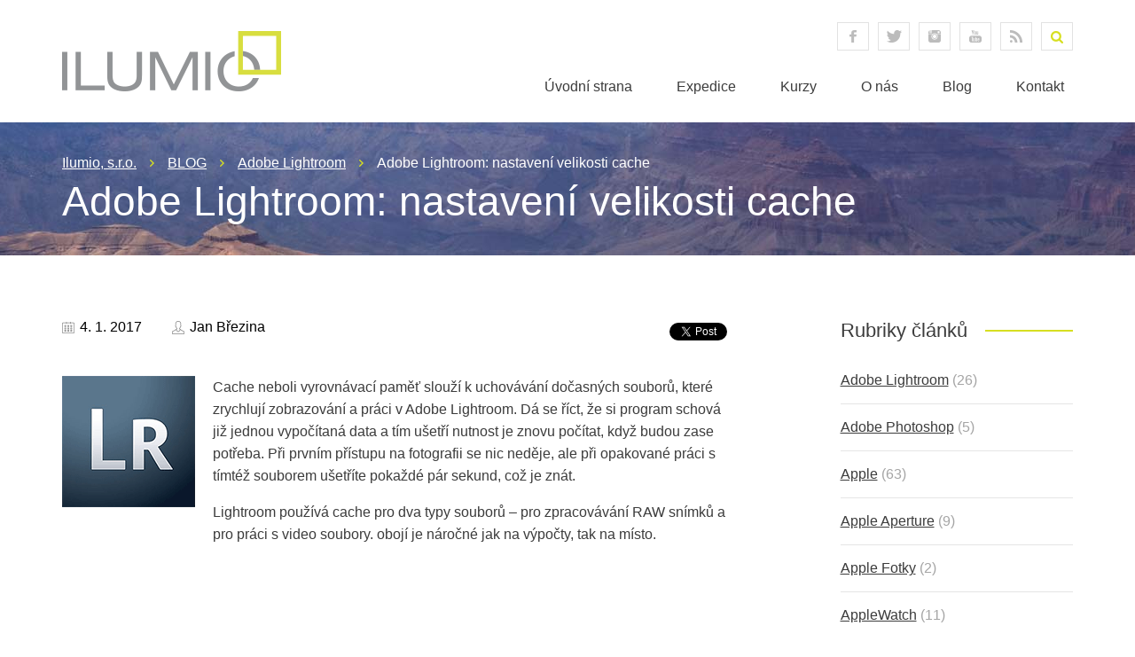

--- FILE ---
content_type: text/html; charset=UTF-8
request_url: https://www.ilumio.cz/blog/adobe-lightroom/adobe-lightroom-nastaveni-velikosti-cache/
body_size: 15498
content:
<!-- This page is cached by the Hummingbird Performance plugin v3.18.1 - https://wordpress.org/plugins/hummingbird-performance/. --><!DOCTYPE HTML PUBLIC "-//W3C//DTD HTML 4.01">
<html>
  <head>
    <meta http-equiv="content-type" content="text/html; charset=utf-8">
    <meta http-equiv="X-UA-Compatible" content="IE=edge">
    <meta name="robots" content="index, follow">

    <meta name="viewport" content="width=device-width, initial-scale=1">
    <link href="https://www.ilumio.cz/wp-content/themes/ilumio/styles/bootstrap/bootstrap.css" rel="stylesheet" type="text/css" />
    <link href="https://www.ilumio.cz/wp-content/themes/ilumio/style.css" rel="stylesheet" type="text/css" />
    
    <link href='https://www.ilumio.cz/wp-content/themes/ilumio/scripts/meanmenu/meanmenu.css' rel='stylesheet' type='text/css'>

    <script src="https://www.ilumio.cz/wp-content/themes/ilumio/scripts/jquery-1-7-2-min.js" type="text/javascript"></script>
    
    <script src="https://www.ilumio.cz/wp-content/themes/ilumio/scripts/meanmenu/jquery-meanmenu-min.js" type="text/javascript"></script>
    
    <script src="https://www.ilumio.cz/wp-content/themes/ilumio/scripts/jquery-selectbox-0.2.js" type="text/javascript"></script>    

    <script src="https://www.ilumio.cz/wp-content/themes/ilumio/scripts/jquery-bxslider-min.js" type="text/javascript"></script>

    <!--[if lt IE 9]>
      <script src="https://css3-mediaqueries-js.googlecode.com/svn/trunk/css3-mediaqueries.js"></script>
      <script src="https://www.ilumio.cz/wp-content/themes/ilumio/scripts/respond.js"></script>
      <script src="https://www.ilumio.cz/wp-content/themes/ilumio/scripts/html5shiv.js"></script>      
    <![endif]-->

    <script src="https://www.ilumio.cz/wp-content/themes/ilumio/scripts/ilumio.js" type="text/javascript"></script>
    
    <meta name='robots' content='max-image-preview:large' />
<link rel="alternate" type="application/rss+xml" title="Ilumio, s.r.o. &raquo; RSS komentářů pro Adobe Lightroom: nastavení velikosti cache" href="https://www.ilumio.cz/blog/adobe-lightroom/adobe-lightroom-nastaveni-velikosti-cache/feed/" />
<link rel="alternate" title="oEmbed (JSON)" type="application/json+oembed" href="https://www.ilumio.cz/wp-json/oembed/1.0/embed?url=https%3A%2F%2Fwww.ilumio.cz%2Fblog%2Fadobe-lightroom%2Fadobe-lightroom-nastaveni-velikosti-cache%2F" />
<link rel="alternate" title="oEmbed (XML)" type="text/xml+oembed" href="https://www.ilumio.cz/wp-json/oembed/1.0/embed?url=https%3A%2F%2Fwww.ilumio.cz%2Fblog%2Fadobe-lightroom%2Fadobe-lightroom-nastaveni-velikosti-cache%2F&#038;format=xml" />
		<style>
			.lazyload,
			.lazyloading {
				max-width: 100%;
			}
		</style>
		<style id='wp-img-auto-sizes-contain-inline-css' type='text/css'>
img:is([sizes=auto i],[sizes^="auto," i]){contain-intrinsic-size:3000px 1500px}
/*# sourceURL=wp-img-auto-sizes-contain-inline-css */
</style>
<style id='wp-emoji-styles-inline-css' type='text/css'>

	img.wp-smiley, img.emoji {
		display: inline !important;
		border: none !important;
		box-shadow: none !important;
		height: 1em !important;
		width: 1em !important;
		margin: 0 0.07em !important;
		vertical-align: -0.1em !important;
		background: none !important;
		padding: 0 !important;
	}
/*# sourceURL=wp-emoji-styles-inline-css */
</style>
<style id='wp-block-library-inline-css' type='text/css'>
:root{--wp-block-synced-color:#7a00df;--wp-block-synced-color--rgb:122,0,223;--wp-bound-block-color:var(--wp-block-synced-color);--wp-editor-canvas-background:#ddd;--wp-admin-theme-color:#007cba;--wp-admin-theme-color--rgb:0,124,186;--wp-admin-theme-color-darker-10:#006ba1;--wp-admin-theme-color-darker-10--rgb:0,107,160.5;--wp-admin-theme-color-darker-20:#005a87;--wp-admin-theme-color-darker-20--rgb:0,90,135;--wp-admin-border-width-focus:2px}@media (min-resolution:192dpi){:root{--wp-admin-border-width-focus:1.5px}}.wp-element-button{cursor:pointer}:root .has-very-light-gray-background-color{background-color:#eee}:root .has-very-dark-gray-background-color{background-color:#313131}:root .has-very-light-gray-color{color:#eee}:root .has-very-dark-gray-color{color:#313131}:root .has-vivid-green-cyan-to-vivid-cyan-blue-gradient-background{background:linear-gradient(135deg,#00d084,#0693e3)}:root .has-purple-crush-gradient-background{background:linear-gradient(135deg,#34e2e4,#4721fb 50%,#ab1dfe)}:root .has-hazy-dawn-gradient-background{background:linear-gradient(135deg,#faaca8,#dad0ec)}:root .has-subdued-olive-gradient-background{background:linear-gradient(135deg,#fafae1,#67a671)}:root .has-atomic-cream-gradient-background{background:linear-gradient(135deg,#fdd79a,#004a59)}:root .has-nightshade-gradient-background{background:linear-gradient(135deg,#330968,#31cdcf)}:root .has-midnight-gradient-background{background:linear-gradient(135deg,#020381,#2874fc)}:root{--wp--preset--font-size--normal:16px;--wp--preset--font-size--huge:42px}.has-regular-font-size{font-size:1em}.has-larger-font-size{font-size:2.625em}.has-normal-font-size{font-size:var(--wp--preset--font-size--normal)}.has-huge-font-size{font-size:var(--wp--preset--font-size--huge)}.has-text-align-center{text-align:center}.has-text-align-left{text-align:left}.has-text-align-right{text-align:right}.has-fit-text{white-space:nowrap!important}#end-resizable-editor-section{display:none}.aligncenter{clear:both}.items-justified-left{justify-content:flex-start}.items-justified-center{justify-content:center}.items-justified-right{justify-content:flex-end}.items-justified-space-between{justify-content:space-between}.screen-reader-text{border:0;clip-path:inset(50%);height:1px;margin:-1px;overflow:hidden;padding:0;position:absolute;width:1px;word-wrap:normal!important}.screen-reader-text:focus{background-color:#ddd;clip-path:none;color:#444;display:block;font-size:1em;height:auto;left:5px;line-height:normal;padding:15px 23px 14px;text-decoration:none;top:5px;width:auto;z-index:100000}html :where(.has-border-color){border-style:solid}html :where([style*=border-top-color]){border-top-style:solid}html :where([style*=border-right-color]){border-right-style:solid}html :where([style*=border-bottom-color]){border-bottom-style:solid}html :where([style*=border-left-color]){border-left-style:solid}html :where([style*=border-width]){border-style:solid}html :where([style*=border-top-width]){border-top-style:solid}html :where([style*=border-right-width]){border-right-style:solid}html :where([style*=border-bottom-width]){border-bottom-style:solid}html :where([style*=border-left-width]){border-left-style:solid}html :where(img[class*=wp-image-]){height:auto;max-width:100%}:where(figure){margin:0 0 1em}html :where(.is-position-sticky){--wp-admin--admin-bar--position-offset:var(--wp-admin--admin-bar--height,0px)}@media screen and (max-width:600px){html :where(.is-position-sticky){--wp-admin--admin-bar--position-offset:0px}}

/*# sourceURL=wp-block-library-inline-css */
</style><link rel='stylesheet' id='wc-blocks-style-css' href='https://www.ilumio.cz/wp-content/uploads/hummingbird-assets/a37dd122aa9bc073fe5d5a0575129c99.css' type='text/css' media='all' />
<style id='global-styles-inline-css' type='text/css'>
:root{--wp--preset--aspect-ratio--square: 1;--wp--preset--aspect-ratio--4-3: 4/3;--wp--preset--aspect-ratio--3-4: 3/4;--wp--preset--aspect-ratio--3-2: 3/2;--wp--preset--aspect-ratio--2-3: 2/3;--wp--preset--aspect-ratio--16-9: 16/9;--wp--preset--aspect-ratio--9-16: 9/16;--wp--preset--color--black: #000000;--wp--preset--color--cyan-bluish-gray: #abb8c3;--wp--preset--color--white: #ffffff;--wp--preset--color--pale-pink: #f78da7;--wp--preset--color--vivid-red: #cf2e2e;--wp--preset--color--luminous-vivid-orange: #ff6900;--wp--preset--color--luminous-vivid-amber: #fcb900;--wp--preset--color--light-green-cyan: #7bdcb5;--wp--preset--color--vivid-green-cyan: #00d084;--wp--preset--color--pale-cyan-blue: #8ed1fc;--wp--preset--color--vivid-cyan-blue: #0693e3;--wp--preset--color--vivid-purple: #9b51e0;--wp--preset--gradient--vivid-cyan-blue-to-vivid-purple: linear-gradient(135deg,rgb(6,147,227) 0%,rgb(155,81,224) 100%);--wp--preset--gradient--light-green-cyan-to-vivid-green-cyan: linear-gradient(135deg,rgb(122,220,180) 0%,rgb(0,208,130) 100%);--wp--preset--gradient--luminous-vivid-amber-to-luminous-vivid-orange: linear-gradient(135deg,rgb(252,185,0) 0%,rgb(255,105,0) 100%);--wp--preset--gradient--luminous-vivid-orange-to-vivid-red: linear-gradient(135deg,rgb(255,105,0) 0%,rgb(207,46,46) 100%);--wp--preset--gradient--very-light-gray-to-cyan-bluish-gray: linear-gradient(135deg,rgb(238,238,238) 0%,rgb(169,184,195) 100%);--wp--preset--gradient--cool-to-warm-spectrum: linear-gradient(135deg,rgb(74,234,220) 0%,rgb(151,120,209) 20%,rgb(207,42,186) 40%,rgb(238,44,130) 60%,rgb(251,105,98) 80%,rgb(254,248,76) 100%);--wp--preset--gradient--blush-light-purple: linear-gradient(135deg,rgb(255,206,236) 0%,rgb(152,150,240) 100%);--wp--preset--gradient--blush-bordeaux: linear-gradient(135deg,rgb(254,205,165) 0%,rgb(254,45,45) 50%,rgb(107,0,62) 100%);--wp--preset--gradient--luminous-dusk: linear-gradient(135deg,rgb(255,203,112) 0%,rgb(199,81,192) 50%,rgb(65,88,208) 100%);--wp--preset--gradient--pale-ocean: linear-gradient(135deg,rgb(255,245,203) 0%,rgb(182,227,212) 50%,rgb(51,167,181) 100%);--wp--preset--gradient--electric-grass: linear-gradient(135deg,rgb(202,248,128) 0%,rgb(113,206,126) 100%);--wp--preset--gradient--midnight: linear-gradient(135deg,rgb(2,3,129) 0%,rgb(40,116,252) 100%);--wp--preset--font-size--small: 13px;--wp--preset--font-size--medium: 20px;--wp--preset--font-size--large: 36px;--wp--preset--font-size--x-large: 42px;--wp--preset--spacing--20: 0.44rem;--wp--preset--spacing--30: 0.67rem;--wp--preset--spacing--40: 1rem;--wp--preset--spacing--50: 1.5rem;--wp--preset--spacing--60: 2.25rem;--wp--preset--spacing--70: 3.38rem;--wp--preset--spacing--80: 5.06rem;--wp--preset--shadow--natural: 6px 6px 9px rgba(0, 0, 0, 0.2);--wp--preset--shadow--deep: 12px 12px 50px rgba(0, 0, 0, 0.4);--wp--preset--shadow--sharp: 6px 6px 0px rgba(0, 0, 0, 0.2);--wp--preset--shadow--outlined: 6px 6px 0px -3px rgb(255, 255, 255), 6px 6px rgb(0, 0, 0);--wp--preset--shadow--crisp: 6px 6px 0px rgb(0, 0, 0);}:where(.is-layout-flex){gap: 0.5em;}:where(.is-layout-grid){gap: 0.5em;}body .is-layout-flex{display: flex;}.is-layout-flex{flex-wrap: wrap;align-items: center;}.is-layout-flex > :is(*, div){margin: 0;}body .is-layout-grid{display: grid;}.is-layout-grid > :is(*, div){margin: 0;}:where(.wp-block-columns.is-layout-flex){gap: 2em;}:where(.wp-block-columns.is-layout-grid){gap: 2em;}:where(.wp-block-post-template.is-layout-flex){gap: 1.25em;}:where(.wp-block-post-template.is-layout-grid){gap: 1.25em;}.has-black-color{color: var(--wp--preset--color--black) !important;}.has-cyan-bluish-gray-color{color: var(--wp--preset--color--cyan-bluish-gray) !important;}.has-white-color{color: var(--wp--preset--color--white) !important;}.has-pale-pink-color{color: var(--wp--preset--color--pale-pink) !important;}.has-vivid-red-color{color: var(--wp--preset--color--vivid-red) !important;}.has-luminous-vivid-orange-color{color: var(--wp--preset--color--luminous-vivid-orange) !important;}.has-luminous-vivid-amber-color{color: var(--wp--preset--color--luminous-vivid-amber) !important;}.has-light-green-cyan-color{color: var(--wp--preset--color--light-green-cyan) !important;}.has-vivid-green-cyan-color{color: var(--wp--preset--color--vivid-green-cyan) !important;}.has-pale-cyan-blue-color{color: var(--wp--preset--color--pale-cyan-blue) !important;}.has-vivid-cyan-blue-color{color: var(--wp--preset--color--vivid-cyan-blue) !important;}.has-vivid-purple-color{color: var(--wp--preset--color--vivid-purple) !important;}.has-black-background-color{background-color: var(--wp--preset--color--black) !important;}.has-cyan-bluish-gray-background-color{background-color: var(--wp--preset--color--cyan-bluish-gray) !important;}.has-white-background-color{background-color: var(--wp--preset--color--white) !important;}.has-pale-pink-background-color{background-color: var(--wp--preset--color--pale-pink) !important;}.has-vivid-red-background-color{background-color: var(--wp--preset--color--vivid-red) !important;}.has-luminous-vivid-orange-background-color{background-color: var(--wp--preset--color--luminous-vivid-orange) !important;}.has-luminous-vivid-amber-background-color{background-color: var(--wp--preset--color--luminous-vivid-amber) !important;}.has-light-green-cyan-background-color{background-color: var(--wp--preset--color--light-green-cyan) !important;}.has-vivid-green-cyan-background-color{background-color: var(--wp--preset--color--vivid-green-cyan) !important;}.has-pale-cyan-blue-background-color{background-color: var(--wp--preset--color--pale-cyan-blue) !important;}.has-vivid-cyan-blue-background-color{background-color: var(--wp--preset--color--vivid-cyan-blue) !important;}.has-vivid-purple-background-color{background-color: var(--wp--preset--color--vivid-purple) !important;}.has-black-border-color{border-color: var(--wp--preset--color--black) !important;}.has-cyan-bluish-gray-border-color{border-color: var(--wp--preset--color--cyan-bluish-gray) !important;}.has-white-border-color{border-color: var(--wp--preset--color--white) !important;}.has-pale-pink-border-color{border-color: var(--wp--preset--color--pale-pink) !important;}.has-vivid-red-border-color{border-color: var(--wp--preset--color--vivid-red) !important;}.has-luminous-vivid-orange-border-color{border-color: var(--wp--preset--color--luminous-vivid-orange) !important;}.has-luminous-vivid-amber-border-color{border-color: var(--wp--preset--color--luminous-vivid-amber) !important;}.has-light-green-cyan-border-color{border-color: var(--wp--preset--color--light-green-cyan) !important;}.has-vivid-green-cyan-border-color{border-color: var(--wp--preset--color--vivid-green-cyan) !important;}.has-pale-cyan-blue-border-color{border-color: var(--wp--preset--color--pale-cyan-blue) !important;}.has-vivid-cyan-blue-border-color{border-color: var(--wp--preset--color--vivid-cyan-blue) !important;}.has-vivid-purple-border-color{border-color: var(--wp--preset--color--vivid-purple) !important;}.has-vivid-cyan-blue-to-vivid-purple-gradient-background{background: var(--wp--preset--gradient--vivid-cyan-blue-to-vivid-purple) !important;}.has-light-green-cyan-to-vivid-green-cyan-gradient-background{background: var(--wp--preset--gradient--light-green-cyan-to-vivid-green-cyan) !important;}.has-luminous-vivid-amber-to-luminous-vivid-orange-gradient-background{background: var(--wp--preset--gradient--luminous-vivid-amber-to-luminous-vivid-orange) !important;}.has-luminous-vivid-orange-to-vivid-red-gradient-background{background: var(--wp--preset--gradient--luminous-vivid-orange-to-vivid-red) !important;}.has-very-light-gray-to-cyan-bluish-gray-gradient-background{background: var(--wp--preset--gradient--very-light-gray-to-cyan-bluish-gray) !important;}.has-cool-to-warm-spectrum-gradient-background{background: var(--wp--preset--gradient--cool-to-warm-spectrum) !important;}.has-blush-light-purple-gradient-background{background: var(--wp--preset--gradient--blush-light-purple) !important;}.has-blush-bordeaux-gradient-background{background: var(--wp--preset--gradient--blush-bordeaux) !important;}.has-luminous-dusk-gradient-background{background: var(--wp--preset--gradient--luminous-dusk) !important;}.has-pale-ocean-gradient-background{background: var(--wp--preset--gradient--pale-ocean) !important;}.has-electric-grass-gradient-background{background: var(--wp--preset--gradient--electric-grass) !important;}.has-midnight-gradient-background{background: var(--wp--preset--gradient--midnight) !important;}.has-small-font-size{font-size: var(--wp--preset--font-size--small) !important;}.has-medium-font-size{font-size: var(--wp--preset--font-size--medium) !important;}.has-large-font-size{font-size: var(--wp--preset--font-size--large) !important;}.has-x-large-font-size{font-size: var(--wp--preset--font-size--x-large) !important;}
/*# sourceURL=global-styles-inline-css */
</style>

<style id='classic-theme-styles-inline-css' type='text/css'>
/*! This file is auto-generated */
.wp-block-button__link{color:#fff;background-color:#32373c;border-radius:9999px;box-shadow:none;text-decoration:none;padding:calc(.667em + 2px) calc(1.333em + 2px);font-size:1.125em}.wp-block-file__button{background:#32373c;color:#fff;text-decoration:none}
/*# sourceURL=/wp-includes/css/classic-themes.min.css */
</style>
<link rel='stylesheet' id='contact-form-7-css' href='https://www.ilumio.cz/wp-content/uploads/hummingbird-assets/f3985fba0b41cd623ebf02c3da3b4dea.css' type='text/css' media='all' />
<link rel='stylesheet' id='woocommerce-layout-css' href='https://www.ilumio.cz/wp-content/uploads/hummingbird-assets/b546a8f0a4cd6d91c03536ba8e56c1af.css' type='text/css' media='all' />
<link rel='stylesheet' id='woocommerce-smallscreen-css' href='https://www.ilumio.cz/wp-content/uploads/hummingbird-assets/011949762f7afd04379425e3a5f34f0a.css' type='text/css' media='only screen and (max-width: 768px)' />
<link rel='stylesheet' id='woocommerce-general-css' href='https://www.ilumio.cz/wp-content/uploads/hummingbird-assets/10a85dea4f614a7ff6d7574d7673f00b.css' type='text/css' media='all' />
<style id='woocommerce-inline-inline-css' type='text/css'>
.woocommerce form .form-row .required { visibility: visible; }
/*# sourceURL=woocommerce-inline-inline-css */
</style>
<script type="text/javascript" src="https://www.ilumio.cz/wp-includes/js/jquery/jquery.min.js?ver=3.7.1" id="jquery-core-js"></script>
<script type="text/javascript" src="https://www.ilumio.cz/wp-includes/js/jquery/jquery-migrate.min.js?ver=3.4.1" id="jquery-migrate-js"></script>
<script type="text/javascript" src="https://www.ilumio.cz/wp-content/plugins/woocommerce/assets/js/jquery-blockui/jquery.blockUI.min.js?ver=2.7.0-wc.10.4.3" id="wc-jquery-blockui-js" defer="defer" data-wp-strategy="defer"></script>
<script type="text/javascript" id="wc-add-to-cart-js-extra">
/* <![CDATA[ */
var wc_add_to_cart_params = {"ajax_url":"/wp-admin/admin-ajax.php","wc_ajax_url":"/?wc-ajax=%%endpoint%%","i18n_view_cart":"Zobrazit ko\u0161\u00edk","cart_url":"https://www.ilumio.cz/kosik/","is_cart":"","cart_redirect_after_add":"no"};
//# sourceURL=wc-add-to-cart-js-extra
/* ]]> */
</script>
<script type="text/javascript" src="https://www.ilumio.cz/wp-content/plugins/woocommerce/assets/js/frontend/add-to-cart.min.js?ver=10.4.3" id="wc-add-to-cart-js" defer="defer" data-wp-strategy="defer"></script>
<script type="text/javascript" src="https://www.ilumio.cz/wp-content/plugins/woocommerce/assets/js/js-cookie/js.cookie.min.js?ver=2.1.4-wc.10.4.3" id="wc-js-cookie-js" defer="defer" data-wp-strategy="defer"></script>
<script type="text/javascript" id="woocommerce-js-extra">
/* <![CDATA[ */
var woocommerce_params = {"ajax_url":"/wp-admin/admin-ajax.php","wc_ajax_url":"/?wc-ajax=%%endpoint%%","i18n_password_show":"Zobrazit heslo","i18n_password_hide":"Skr\u00fdt heslo"};
//# sourceURL=woocommerce-js-extra
/* ]]> */
</script>
<script type="text/javascript" src="https://www.ilumio.cz/wp-content/plugins/woocommerce/assets/js/frontend/woocommerce.min.js?ver=10.4.3" id="woocommerce-js" defer="defer" data-wp-strategy="defer"></script>
<script type="text/javascript" id="WCPAY_ASSETS-js-extra">
/* <![CDATA[ */
var wcpayAssets = {"url":"https://www.ilumio.cz/wp-content/plugins/woocommerce-payments/dist/"};
//# sourceURL=WCPAY_ASSETS-js-extra
/* ]]> */
</script>
<link rel="https://api.w.org/" href="https://www.ilumio.cz/wp-json/" /><link rel="alternate" title="JSON" type="application/json" href="https://www.ilumio.cz/wp-json/wp/v2/posts/4276" /><link rel="EditURI" type="application/rsd+xml" title="RSD" href="https://www.ilumio.cz/xmlrpc.php?rsd" />
<meta name="generator" content="WordPress 6.9" />
<meta name="generator" content="WooCommerce 10.4.3" />
<link rel="canonical" href="https://www.ilumio.cz/blog/adobe-lightroom/adobe-lightroom-nastaveni-velikosti-cache/" />
<link rel='shortlink' href='https://www.ilumio.cz/?p=4276' />
<script type='text/javascript' data-cfasync='false'>var _mmunch = {'front': false, 'page': false, 'post': false, 'category': false, 'author': false, 'search': false, 'attachment': false, 'tag': false};_mmunch['post'] = true; _mmunch['postData'] = {"ID":4276,"post_name":"adobe-lightroom-nastaveni-velikosti-cache","post_title":"Adobe Lightroom: nastaven\u00ed velikosti cache","post_type":"post","post_author":"3","post_status":"publish"}; _mmunch['postCategories'] = [{"term_id":42,"name":"Adobe Lightroom","slug":"adobe-lightroom","term_group":0,"term_taxonomy_id":42,"taxonomy":"category","description":"","parent":48,"count":26,"filter":"raw","cat_ID":42,"category_count":26,"category_description":"","cat_name":"Adobe Lightroom","category_nicename":"adobe-lightroom","category_parent":48}]; _mmunch['postTags'] = [{"term_id":78,"name":"Adobe","slug":"adobe","term_group":0,"term_taxonomy_id":78,"taxonomy":"post_tag","description":"","parent":0,"count":26,"filter":"raw"},{"term_id":10,"name":"Adobe Lightroom","slug":"lightroom","term_group":0,"term_taxonomy_id":10,"taxonomy":"post_tag","description":"","parent":0,"count":25,"filter":"raw"},{"term_id":333,"name":"cache","slug":"cache","term_group":0,"term_taxonomy_id":333,"taxonomy":"post_tag","description":"","parent":0,"count":1,"filter":"raw"},{"term_id":66,"name":"optimalizace","slug":"optimalizace","term_group":0,"term_taxonomy_id":66,"taxonomy":"post_tag","description":"","parent":0,"count":5,"filter":"raw"},{"term_id":332,"name":"v\u00fdkon","slug":"vykon","term_group":0,"term_taxonomy_id":332,"taxonomy":"post_tag","description":"","parent":0,"count":1,"filter":"raw"},{"term_id":334,"name":"vyrovn\u00e1vac\u00ed pam\u011b\u0165","slug":"vyrovnavaci-pamet","term_group":0,"term_taxonomy_id":334,"taxonomy":"post_tag","description":"","parent":0,"count":1,"filter":"raw"}]; _mmunch['postAuthor'] = {"name":"","ID":""};</script><script data-cfasync="false" src="//a.mailmunch.co/app/v1/site.js" id="mailmunch-script" data-plugin="mc_mm" data-mailmunch-site-id="183515" async></script>		<script>
			document.documentElement.className = document.documentElement.className.replace('no-js', 'js');
		</script>
				<style>
			.no-js img.lazyload {
				display: none;
			}

			figure.wp-block-image img.lazyloading {
				min-width: 150px;
			}

			.lazyload,
			.lazyloading {
				--smush-placeholder-width: 100px;
				--smush-placeholder-aspect-ratio: 1/1;
				width: var(--smush-image-width, var(--smush-placeholder-width)) !important;
				aspect-ratio: var(--smush-image-aspect-ratio, var(--smush-placeholder-aspect-ratio)) !important;
			}

						.lazyload, .lazyloading {
				opacity: 0;
			}

			.lazyloaded {
				opacity: 1;
				transition: opacity 50ms;
				transition-delay: 0ms;
			}

					</style>
			<noscript><style>.woocommerce-product-gallery{ opacity: 1 !important; }</style></noscript>
	        
    <title> &raquo; Adobe Lightroom: nastavení velikosti cache</title>
  </head>
  <body>
<!-- Header -->
    <div id="header">
      <div class="menu-mobile"></div>
      <div class="container">      
        <div class="row">
          <div class="col-xs-12 col-sm-4">
            <a href="https://www.ilumio.cz" id="logo"><img data-src="https://www.ilumio.cz/wp-content/themes/ilumio/images/header-logo.png" alt="Ilumio, s.r.o." src="[data-uri]" class="lazyload" style="--smush-placeholder-width: 247px; --smush-placeholder-aspect-ratio: 247/68;"></a>
          </div>
          <div class="col-xs-12 col-sm-8 text-right">
            <div class="header-top">
              <div class="social-wrapper">
                <a href="https://www.facebook.com/ilumiocz" target="_blank" class="social-icon social-facebook">facebook</a><a href="https://www.twitter.com/ilumiocz" target="_blank" class="social-icon social-twitter">twitter</a><a href="https://www.instagram.com/alisczech" target="_blank" class="social-icon social-instagram">instagram</a><a href="https://www.youtube.com/user/Alisczech" target="_blank" class="social-icon social-youtube">youtube</a><a href="https://www.ilumio.cz/rss" target="_blank" class="social-icon social-rss">RSS</a>              </div>
              <div class="search-wrapper">
                <form role="search" method="get" id="searchform" class="searchform" action="/">
                  <input type="hidden" name="post_type[]" value="post" />
                  <input type="hidden" name="post_type[]" value="course" />
                  <input type="hidden" name="post_type[]" value="expedition" />
                  <input type="text" value="" name="s" id="s" placeholder="Hledat">
                  <input type="submit" id="searchsubmit" value="Hledat" />
                </form>
              </div>
            </div> <!-- .header-top -->
            
            <div class="header-bottom" id="menu-main-wrapper">
              <div class="menu-hlavni-menu-container"><ul id="menu-main"><li id="menu-item-3175" class="menu-item menu-item-type-custom menu-item-object-custom menu-item-3175"><a href="/">Úvodní strana</a></li>
<li id="menu-item-3176" class="menu-item menu-item-type-post_type menu-item-object-page menu-item-3176"><a href="https://www.ilumio.cz/fotoexpedice/">Expedice</a></li>
<li id="menu-item-3177" class="menu-item menu-item-type-post_type menu-item-object-page menu-item-3177"><a href="https://www.ilumio.cz/apple-workshopy/">Kurzy</a></li>
<li id="menu-item-3178" class="menu-item menu-item-type-post_type menu-item-object-page menu-item-3178"><a href="https://www.ilumio.cz/o-nas/">O nás</a></li>
<li id="menu-item-3179" class="menu-item menu-item-type-post_type menu-item-object-page menu-item-3179"><a href="https://www.ilumio.cz/blog/">Blog</a></li>
<li id="menu-item-3180" class="menu-item menu-item-type-post_type menu-item-object-page menu-item-3180"><a href="https://www.ilumio.cz/kontakt/">Kontakt</a></li>
</ul></div>            </div> <!-- .header-bottom -->  
          </div>
        </div> <!-- .row -->
      </div> <!-- .container -->
    </div>
<!-- Header end -->

        <!-- Header teaser -->
        <div id="header-teaser">
          <div class="container">
            <div class="row">
              <div class="col-xs-12">
                <div id="breadcrumbs">
                  <span typeof="v:Breadcrumb"><a rel="v:url" property="v:title" title="Go to Ilumio, s.r.o.." href="https://www.ilumio.cz" class="home">Ilumio, s.r.o.</a></span><span typeof="v:Breadcrumb"><a rel="v:url" property="v:title" title="Go to the BLOG category archives." href="https://www.ilumio.cz/category/blog/" class="taxonomy category">BLOG</a></span><span typeof="v:Breadcrumb"><a rel="v:url" property="v:title" title="Go to the Adobe Lightroom category archives." href="https://www.ilumio.cz/category/blog/adobe-lightroom/" class="taxonomy category">Adobe Lightroom</a></span><span typeof="v:Breadcrumb"><span property="v:title">Adobe Lightroom: nastavení velikosti cache</span></span>                </div>
                
                <h1>Adobe Lightroom: nastavení velikosti cache</h1>              </div>
            </div>
          </div>
        </div>
    <!-- Header teaser end -->
    
<!-- Content -->
    <div id="content">
      <div class="container">
        <div class="row">

<div class="col-xs-12 col-sm-8 content-main">
  <div class="post-detail">
    <div class="row post-info">
      <div class="col-xs-6">
        <span class="post-icon post-date">4. 1. 2017</span>
        <span class="post-icon post-author">Jan Březina</span>
      </div>
      <div class="col-xs-6 text-right post-social">
        <div class="fb-share-button" data-layout="button"></div>
        <a href="https://twitter.com/share" class="twitter-share-button" data-count="none">Tweet</a>
      </div>
    </div>
    
          <img width="150" height="148" data-src="https://www.ilumio.cz/wp-content/uploads/2012/10/LR.gif" class="teaser-left wp-post-image lazyload" alt="" decoding="async" data-srcset="https://www.ilumio.cz/wp-content/uploads/2012/10/LR.gif 150w, https://www.ilumio.cz/wp-content/uploads/2012/10/LR-100x100.gif 100w" data-sizes="(max-width: 150px) 100vw, 150px" src="[data-uri]" style="--smush-placeholder-width: 150px; --smush-placeholder-aspect-ratio: 150/148;" />    
    
    <div class="post-content">
      <div class='mailmunch-forms-before-post' style='display: none !important;'></div><p>Cache neboli vyrovnávací paměť slouží k uchovávání dočasných souborů, které zrychlují zobrazování a práci v Adobe Lightroom. Dá se říct, že si program schová již jednou vypočítaná data a tím ušetří nutnost je znovu počítat, když budou zase potřeba. Při prvním přístupu na fotografii se nic neděje, ale při opakované práci s tímtéž souborem ušetříte pokaždé pár sekund, což je znát.</p>
<p>Lightroom používá cache pro dva typy souborů &#8211; pro zpracovávání RAW snímků a pro práci s video soubory. obojí je náročné jak na výpočty, tak na místo.</p>
<p>&nbsp;</p>
<h2>Jak velká cache v Adobe Lightroom je ideální?</h2>
<p>Na tuto otázku neexistuje jednoduchá odpověď. Záleží na tom, jakým způsobem, s jak velkými fotografiemi a s jakým počtem pracujete. Obecně by se dalo doporučit, že velikost cache by ideálně měla s jistou rezervou pokrýt kapacitu vaší největší paměťové karty, abyste byli schopni procházet naimportovanou celou sérii fotografií, aniž by se cache promazávala.</p>
<p>Pokud fotografujete do JPEGu, tak vás nastavení Camera RAW cache nemusí vůbec zajímat.</p>
<p>Pokud pracujete typicky s malými množstvími fotek v RAW formátu, například fotíte portréty a většinou jsou fotografií jen desítky, stačí cache v řádu jednotek GB. Adobe má přednastaven konzervativně jen 1 GB, což je opravdu málo. Nicméně v popsaném případě může stačit 4 &#8211; 8 GB.</p>
<p>Pokud fotíte reportáže, sport, zvířata či jinou podobnou disciplínu, kde z každého fotografování přinášíte desítky či stovky GB fotek, začíná být velikost vyrovnávací paměti problém. Na jedné straně by velká cache pomohla s rychlostí programu, na straně druhé bude zabírat strašnou spoustu místa na disku. Osobně jsem zvolil kompromis a nastavil <strong>64 GB</strong>, což pro mé běžné focení stačí. Znám i uživatele, kteří mají nastaveny stovky GB.</p>
<p><img fetchpriority="high" decoding="async" class="aligncenter wp-image-4277" src="http://www.ilumio.cz/wp-content/uploads/2017/01/LR_cache.png" width="600" height="504" srcset="https://www.ilumio.cz/wp-content/uploads/2017/01/LR_cache.png 1530w, https://www.ilumio.cz/wp-content/uploads/2017/01/LR_cache-300x252.png 300w, https://www.ilumio.cz/wp-content/uploads/2017/01/LR_cache-768x646.png 768w, https://www.ilumio.cz/wp-content/uploads/2017/01/LR_cache-1024x861.png 1024w" sizes="(max-width: 600px) 100vw, 600px" /></p><div class='mailmunch-forms-in-post-middle' style='display: none !important;'></div>
<h2>Jak nastavit velikost Camera RAW cache v praxi?</h2>
<p>Stačí si otevřít <b><i>Preferences &#8211; File Handling</i></b>. Zde najdete jednak nastavení velikosti cache, druhak její umístění. Pro změnu velikosti stačí přepsat hodnotu v políčku <b><i>Maximum size</i></b>. Pomocí tlačítka <b><i>Choose</i></b> můžete změnit umístění adresáře s cache. Ideální je, když je cache na rychlém disku či SSD, jinak ztrácí smysl. Pomocí tlačítka <b><i>Purge Cache</i></b> můžete manuálně vysypat obsah cache a tím uvolnit místo na úložišti.</p>
<p>&nbsp;</p>
<h2>Jak nastavit video cache?</h2>
<p>Na stejné záložce je možná zapnout limit a nastavit velikost cache paměti pro práci s video soubory. Ta je v v aktuálním LR CC/6 vypnuta, protože většina uživatelů s video soubory v Lightroomu nepracuje. Pokud limit zapnete, je přednastaveno 3 GB, což opět není v dnešní době mnoho. Pokud s videem v LR pracujete, doporučil bych zvýšit její kapacitu minimálně na 16 GB.</p>
<p>&nbsp;</p>
<h2>Závěr</h2>
<p>Pokud máte dostatek místa na úložišti, rozhodně se vyplatí kapacitu cache zvýšit. Čím vyšší kapacitu bude mít Lightroom k dispozici, tím déle bude mít k dispozici vypočítaná data a nebude je nucen zpracovávat znovu. Jedinou nevýhodou je zabrané místo.</p>
<p>Chcete se naučit využít Adobe Lightroom naplno? Přijďte na naše kurzy <a href="http://www.ilumio.cz/course/workshop-lightroom-efektivita/">Adobe Lightroom: zrychlete zpracování fotografií</a> a <a href="http://www.ilumio.cz/course/lightroom-workshop-kreativnich-uprav/">Adobe Lightroom: Workshop kreativních úprav</a>.</p>
<div class='mailmunch-forms-after-post' style='display: none !important;'></div>    </div> <!-- .post-content -->
  </div> <!-- .post-detail -->
  
  <div class="post-share">
    <span>Sdílej článek přátelům:</span>
    <div class="fb-share-button" data-layout="button"></div>
    <a href="https://twitter.com/share" class="twitter-share-button" data-count="none">Tweet</a>
  </div>
  
        <div class="post-author">
        <img data-src="https://www.ilumio.cz/wp-content/themes/ilumio/pict/author.jpg" alt="" class="author-teaser lazyload" src="[data-uri]" style="--smush-placeholder-width: 745px; --smush-placeholder-aspect-ratio: 745/207;">
        <div class="row">
          <div class="col-xs-12 col-sm-8 col-sm-push-4 author-content">
            <div class="author-title"><strong>Jan Březina</strong></div>
            <p><div class='mailmunch-forms-before-post' style='display: none !important;'></div><p>Profesionální fotograf, zkušený cestovatel, zapálený lektor, blogger a zakladatel Ilumia. Cestovatelské fotografii se věnuje již více jak deset let, procestoval šest kontinentů a víc jak stovku zemí. Ve své bohaté lektorské praxi se kromě fotografie věnuje Apple produktům, zpracování fotografií, a proto je i Adobe Certified Expert a Apple Certified Trainer.</p><div class='mailmunch-forms-in-post-middle' style='display: none !important;'></div>
<div class='mailmunch-forms-after-post' style='display: none !important;'></div></p>
            <div class="author-links text-right">
              <a href="http://www.jbrezina.cz">Osobní web</a>
              <a href="https://www.facebook.com/alisczech" class="author-icon author-facebook">Facebook</a>
              <a href="https://www.twitter.com/alisczech" class="author-icon author-twitter">Twitter</a>
            </div>
          </div>
        </div>
      </div>

  <div class="post-related">
    <h3 class="header-line"><span>Podobné články</span></h3>
    
    <div class="row related-list">
                <div class="col-xs-12 col-sm-4 related-item">
                          <a href="https://www.ilumio.cz/blog/specialne-pro-fotografy/"><img width="235" height="300" data-src="https://www.ilumio.cz/wp-content/uploads/2025/07/DSCF0270-235x300.jpg" class="attachment-medium size-medium wp-post-image lazyload" alt="" decoding="async" data-srcset="https://www.ilumio.cz/wp-content/uploads/2025/07/DSCF0270-235x300.jpg 235w, https://www.ilumio.cz/wp-content/uploads/2025/07/DSCF0270-803x1024.jpg 803w, https://www.ilumio.cz/wp-content/uploads/2025/07/DSCF0270-768x979.jpg 768w, https://www.ilumio.cz/wp-content/uploads/2025/07/DSCF0270-1205x1536.jpg 1205w, https://www.ilumio.cz/wp-content/uploads/2025/07/DSCF0270-600x765.jpg 600w, https://www.ilumio.cz/wp-content/uploads/2025/07/DSCF0270.jpg 1255w" data-sizes="(max-width: 235px) 100vw, 235px" src="[data-uri]" style="--smush-placeholder-width: 235px; --smush-placeholder-aspect-ratio: 235/300;" /></a>
                        <a href="https://www.ilumio.cz/blog/specialne-pro-fotografy/" class="related-title">Speciálně pro fotografy</a>
            <p>Na konec léta jsme pro vás připravili speciální sérii fotografických workshopů v Praze. Chyběli v naší nabídce, ptali jste se po nich a tak pro [&hellip;]</p>
            <a href="https://www.ilumio.cz/blog/specialne-pro-fotografy/" class="button button-yellow">přečíst článek</a>
          </div>
                <div class="col-xs-12 col-sm-4 related-item">
                          <a href="https://www.ilumio.cz/ostatni/vanocni-darkove-certifikaty/"><img width="300" height="169" data-src="https://www.ilumio.cz/wp-content/uploads/2015/12/IMG_0726-300x169.jpg" class="attachment-medium size-medium wp-post-image lazyload" alt="" decoding="async" data-srcset="https://www.ilumio.cz/wp-content/uploads/2015/12/IMG_0726-300x169.jpg 300w, https://www.ilumio.cz/wp-content/uploads/2015/12/IMG_0726-768x433.jpg 768w, https://www.ilumio.cz/wp-content/uploads/2015/12/IMG_0726-1024x577.jpg 1024w" data-sizes="(max-width: 300px) 100vw, 300px" src="[data-uri]" style="--smush-placeholder-width: 300px; --smush-placeholder-aspect-ratio: 300/169;" /></a>
                        <a href="https://www.ilumio.cz/ostatni/vanocni-darkove-certifikaty/" class="related-title">Vánoční dárkové certifikáty</a>
            <p>Každoročně nabízíme možnost obdarovat blízké dárkem, který nejen potěší, ale zároveň s sebou nese nové informace a zkušenosti. Dárkové certifikáty jsou ideálním spojením příjemného s [&hellip;]</p>
            <a href="https://www.ilumio.cz/ostatni/vanocni-darkove-certifikaty/" class="button button-yellow">přečíst článek</a>
          </div>
                <div class="col-xs-12 col-sm-4 related-item">
                          <a href="https://www.ilumio.cz/blog/apple/specialni-black-friday-nabidka-apple-kurzu-2024/"><img width="300" height="300" data-src="https://www.ilumio.cz/wp-content/uploads/2024/11/IMG_1338-300x300.png" class="attachment-medium size-medium wp-post-image lazyload" alt="Black Friday 2024" decoding="async" data-srcset="https://www.ilumio.cz/wp-content/uploads/2024/11/IMG_1338-300x300.png 300w, https://www.ilumio.cz/wp-content/uploads/2024/11/IMG_1338-150x150.png 150w, https://www.ilumio.cz/wp-content/uploads/2024/11/IMG_1338-100x100.png 100w, https://www.ilumio.cz/wp-content/uploads/2024/11/IMG_1338.png 374w" data-sizes="(max-width: 300px) 100vw, 300px" src="[data-uri]" style="--smush-placeholder-width: 300px; --smush-placeholder-aspect-ratio: 300/300;" /></a>
                        <a href="https://www.ilumio.cz/blog/apple/specialni-black-friday-nabidka-apple-kurzu-2024/" class="related-title">Speciální Black Friday nabídka Apple kurzů 2024</a>
            <p>Přišel čas oblíbeného podzimního Black Friday. Pro letošek jsme pro vás vybrali pět nejaktuálnějších Apple kurzů, na které můžete od 29. 11. 2024uplatnit 50% slevu. [&hellip;]</p>
            <a href="https://www.ilumio.cz/blog/apple/specialni-black-friday-nabidka-apple-kurzu-2024/" class="button button-yellow">přečíst článek</a>
          </div>
                </div>
  </div>
  
  <div class="post-comments">
    
<div id="disqus_thread"></div>
  </div>
</div>

<div class="col-xs-12 col-sm-3 col-sm-push-1 content-side">
  <div id="categories-4" class="widget sidebar-item sidebar-widget_categories"><h3><span>Rubriky článků</span></h3>
			<ul>
					<li class="cat-item cat-item-42"><a href="https://www.ilumio.cz/category/blog/adobe-lightroom/">Adobe Lightroom</a> (26)
</li>
	<li class="cat-item cat-item-316"><a href="https://www.ilumio.cz/category/blog/adobe-photoshop/">Adobe Photoshop</a> (5)
</li>
	<li class="cat-item cat-item-150"><a href="https://www.ilumio.cz/category/blog/apple/">Apple</a> (63)
</li>
	<li class="cat-item cat-item-43"><a href="https://www.ilumio.cz/category/blog/apple-aperture/">Apple Aperture</a> (9)
</li>
	<li class="cat-item cat-item-591"><a href="https://www.ilumio.cz/category/apple-fotky/">Apple Fotky</a> (2)
</li>
	<li class="cat-item cat-item-385"><a href="https://www.ilumio.cz/category/blog/apple/applewatch/">AppleWatch</a> (11)
</li>
	<li class="cat-item cat-item-48"><a href="https://www.ilumio.cz/category/blog/">BLOG</a> (22)
</li>
	<li class="cat-item cat-item-342"><a href="https://www.ilumio.cz/category/blog/ces-2017/">CES 2017</a> (1)
</li>
	<li class="cat-item cat-item-131"><a href="https://www.ilumio.cz/category/blog/evernote/">Evernote</a> (21)
</li>
	<li class="cat-item cat-item-44"><a href="https://www.ilumio.cz/category/blog/foto-praxe/">Fotografická praxe</a> (6)
</li>
	<li class="cat-item cat-item-38"><a href="https://www.ilumio.cz/category/blog/foto-expedice/">Fotografické expedice</a> (44)
</li>
	<li class="cat-item cat-item-134"><a href="https://www.ilumio.cz/category/blog/imovie/">iMovie</a> (9)
</li>
	<li class="cat-item cat-item-32"><a href="https://www.ilumio.cz/category/individualni-skoleni/">Individuální školení</a> (2)
</li>
	<li class="cat-item cat-item-383"><a href="https://www.ilumio.cz/category/blog/apple/ios/">iOS</a> (82)
</li>
	<li class="cat-item cat-item-387"><a href="https://www.ilumio.cz/category/blog/apple/ipad/">iPad</a> (63)
</li>
	<li class="cat-item cat-item-386"><a href="https://www.ilumio.cz/category/blog/apple/iphone/">iPhone</a> (39)
</li>
	<li class="cat-item cat-item-614"><a href="https://www.ilumio.cz/category/blog/lumafusion/">LumaFusion</a> (3)
</li>
	<li class="cat-item cat-item-388"><a href="https://www.ilumio.cz/category/blog/apple/mac/">Mac</a> (53)
</li>
	<li class="cat-item cat-item-384"><a href="https://www.ilumio.cz/category/blog/apple/macos/">Mac OS</a> (57)
</li>
	<li class="cat-item cat-item-26"><a href="https://www.ilumio.cz/category/blog/online-kurzy/">On-line kurzy</a> (15)
</li>
	<li class="cat-item cat-item-1"><a href="https://www.ilumio.cz/category/ostatni/">Ostatní</a> (8)
</li>
	<li class="cat-item cat-item-347"><a href="https://www.ilumio.cz/category/blog/pixelmator/">Pixelmator</a> (17)
</li>
	<li class="cat-item cat-item-168"><a href="https://www.ilumio.cz/category/blog/pracujeme-na-ipadu/">Pracujeme na iPadu</a> (33)
</li>
			</ul>

			</div><div id="tag_cloud-3" class="widget sidebar-item sidebar-widget_tag_cloud"><h3><span>štítky</span></h3><div class="tagcloud"><a href="https://www.ilumio.cz/tag/adobe/" class="tag-cloud-link tag-link-78 tag-link-position-1" style="font-size: 15.203883495146pt;" aria-label="Adobe (26 položek)">Adobe</a>
<a href="https://www.ilumio.cz/tag/lightroom/" class="tag-cloud-link tag-link-10 tag-link-position-2" style="font-size: 14.932038834951pt;" aria-label="Adobe Lightroom (25 položek)">Adobe Lightroom</a>
<a href="https://www.ilumio.cz/tag/photoshop/" class="tag-cloud-link tag-link-16 tag-link-position-3" style="font-size: 8pt;" aria-label="Adobe Photoshop (7 položek)">Adobe Photoshop</a>
<a href="https://www.ilumio.cz/tag/aktualizace/" class="tag-cloud-link tag-link-152 tag-link-position-4" style="font-size: 10.446601941748pt;" aria-label="aktualizace (11 položek)">aktualizace</a>
<a href="https://www.ilumio.cz/tag/aperture/" class="tag-cloud-link tag-link-47 tag-link-position-5" style="font-size: 13.980582524272pt;" aria-label="Aperture (21 položek)">Aperture</a>
<a href="https://www.ilumio.cz/tag/aplikace/" class="tag-cloud-link tag-link-181 tag-link-position-6" style="font-size: 8.6796116504854pt;" aria-label="aplikace (8 položek)">aplikace</a>
<a href="https://www.ilumio.cz/tag/app/" class="tag-cloud-link tag-link-497 tag-link-position-7" style="font-size: 10.854368932039pt;" aria-label="App (12 položek)">App</a>
<a href="https://www.ilumio.cz/tag/apple/" class="tag-cloud-link tag-link-15 tag-link-position-8" style="font-size: 22pt;" aria-label="Apple (84 položek)">Apple</a>
<a href="https://www.ilumio.cz/tag/apple-watch/" class="tag-cloud-link tag-link-313 tag-link-position-9" style="font-size: 9.9029126213592pt;" aria-label="Apple Watch (10 položek)">Apple Watch</a>
<a href="https://www.ilumio.cz/tag/evernote/" class="tag-cloud-link tag-link-110 tag-link-position-10" style="font-size: 13.980582524272pt;" aria-label="Evernote (21 položek)">Evernote</a>
<a href="https://www.ilumio.cz/tag/fotky/" class="tag-cloud-link tag-link-129 tag-link-position-11" style="font-size: 15.203883495146pt;" aria-label="Fotky (26 položek)">Fotky</a>
<a href="https://www.ilumio.cz/tag/foto/" class="tag-cloud-link tag-link-51 tag-link-position-12" style="font-size: 8pt;" aria-label="Foto (7 položek)">Foto</a>
<a href="https://www.ilumio.cz/tag/expedice/" class="tag-cloud-link tag-link-12 tag-link-position-13" style="font-size: 8pt;" aria-label="Foto expedice (7 položek)">Foto expedice</a>
<a href="https://www.ilumio.cz/tag/fotografie/" class="tag-cloud-link tag-link-50 tag-link-position-14" style="font-size: 10.446601941748pt;" aria-label="fotografie (11 položek)">fotografie</a>
<a href="https://www.ilumio.cz/tag/icloud/" class="tag-cloud-link tag-link-172 tag-link-position-15" style="font-size: 10.854368932039pt;" aria-label="iCloud (12 položek)">iCloud</a>
<a href="https://www.ilumio.cz/tag/ilumio/" class="tag-cloud-link tag-link-505 tag-link-position-16" style="font-size: 16.970873786408pt;" aria-label="iLumio (35 položek)">iLumio</a>
<a href="https://www.ilumio.cz/tag/ios/" class="tag-cloud-link tag-link-49 tag-link-position-17" style="font-size: 21.456310679612pt;" aria-label="iOS (76 položek)">iOS</a>
<a href="https://www.ilumio.cz/tag/ipad/" class="tag-cloud-link tag-link-94 tag-link-position-18" style="font-size: 21.864077669903pt;" aria-label="iPad (83 položek)">iPad</a>
<a href="https://www.ilumio.cz/tag/ipad-only/" class="tag-cloud-link tag-link-488 tag-link-position-19" style="font-size: 11.805825242718pt;" aria-label="iPad Only (14 položek)">iPad Only</a>
<a href="https://www.ilumio.cz/tag/ipados/" class="tag-cloud-link tag-link-541 tag-link-position-20" style="font-size: 11.805825242718pt;" aria-label="iPadOS (14 položek)">iPadOS</a>
<a href="https://www.ilumio.cz/tag/ipad-pro/" class="tag-cloud-link tag-link-157 tag-link-position-21" style="font-size: 17.242718446602pt;" aria-label="iPad Pro (37 položek)">iPad Pro</a>
<a href="https://www.ilumio.cz/tag/iphone/" class="tag-cloud-link tag-link-158 tag-link-position-22" style="font-size: 17.650485436893pt;" aria-label="iphone (40 položek)">iphone</a>
<a href="https://www.ilumio.cz/tag/iwork/" class="tag-cloud-link tag-link-100 tag-link-position-23" style="font-size: 8pt;" aria-label="iWork (7 položek)">iWork</a>
<a href="https://www.ilumio.cz/tag/keynote/" class="tag-cloud-link tag-link-156 tag-link-position-24" style="font-size: 8.6796116504854pt;" aria-label="Keynote (8 položek)">Keynote</a>
<a href="https://www.ilumio.cz/tag/klavesnice/" class="tag-cloud-link tag-link-96 tag-link-position-25" style="font-size: 10.446601941748pt;" aria-label="klávesnice (11 položek)">klávesnice</a>
<a href="https://www.ilumio.cz/tag/kurz/" class="tag-cloud-link tag-link-76 tag-link-position-26" style="font-size: 12.077669902913pt;" aria-label="kurz (15 položek)">kurz</a>
<a href="https://www.ilumio.cz/tag/kurzy/" class="tag-cloud-link tag-link-93 tag-link-position-27" style="font-size: 17.922330097087pt;" aria-label="kurzy (42 položek)">kurzy</a>
<a href="https://www.ilumio.cz/tag/mac/" class="tag-cloud-link tag-link-46 tag-link-position-28" style="font-size: 17.242718446602pt;" aria-label="Mac (37 položek)">Mac</a>
<a href="https://www.ilumio.cz/tag/macbook/" class="tag-cloud-link tag-link-258 tag-link-position-29" style="font-size: 11.805825242718pt;" aria-label="Macbook (14 položek)">Macbook</a>
<a href="https://www.ilumio.cz/tag/mac-os/" class="tag-cloud-link tag-link-320 tag-link-position-30" style="font-size: 13.436893203883pt;" aria-label="Mac OS (19 položek)">Mac OS</a>
<a href="https://www.ilumio.cz/tag/macos/" class="tag-cloud-link tag-link-276 tag-link-position-31" style="font-size: 16.019417475728pt;" aria-label="MacOS (30 položek)">MacOS</a>
<a href="https://www.ilumio.cz/tag/numbers/" class="tag-cloud-link tag-link-155 tag-link-position-32" style="font-size: 8pt;" aria-label="Numbers (7 položek)">Numbers</a>
<a href="https://www.ilumio.cz/tag/navod/" class="tag-cloud-link tag-link-398 tag-link-position-33" style="font-size: 19.825242718447pt;" aria-label="návod (58 položek)">návod</a>
<a href="https://www.ilumio.cz/tag/os-x/" class="tag-cloud-link tag-link-145 tag-link-position-34" style="font-size: 9.3592233009709pt;" aria-label="OS X (9 položek)">OS X</a>
<a href="https://www.ilumio.cz/tag/pages/" class="tag-cloud-link tag-link-154 tag-link-position-35" style="font-size: 9.3592233009709pt;" aria-label="Pages (9 položek)">Pages</a>
<a href="https://www.ilumio.cz/tag/photos/" class="tag-cloud-link tag-link-128 tag-link-position-36" style="font-size: 10.446601941748pt;" aria-label="Photos (11 položek)">Photos</a>
<a href="https://www.ilumio.cz/tag/pixelmator/" class="tag-cloud-link tag-link-113 tag-link-position-37" style="font-size: 12.485436893204pt;" aria-label="Pixelmator (16 položek)">Pixelmator</a>
<a href="https://www.ilumio.cz/tag/pixelmator-pro/" class="tag-cloud-link tag-link-464 tag-link-position-38" style="font-size: 9.3592233009709pt;" aria-label="Pixelmator Pro (9 položek)">Pixelmator Pro</a>
<a href="https://www.ilumio.cz/tag/poznamky/" class="tag-cloud-link tag-link-289 tag-link-position-39" style="font-size: 8pt;" aria-label="poznámky (7 položek)">poznámky</a>
<a href="https://www.ilumio.cz/tag/praxe/" class="tag-cloud-link tag-link-52 tag-link-position-40" style="font-size: 9.3592233009709pt;" aria-label="praxe (9 položek)">praxe</a>
<a href="https://www.ilumio.cz/tag/raw/" class="tag-cloud-link tag-link-60 tag-link-position-41" style="font-size: 12.485436893204pt;" aria-label="RAW (16 položek)">RAW</a>
<a href="https://www.ilumio.cz/tag/serial/" class="tag-cloud-link tag-link-551 tag-link-position-42" style="font-size: 8pt;" aria-label="Seriál (7 položek)">Seriál</a>
<a href="https://www.ilumio.cz/tag/sierra/" class="tag-cloud-link tag-link-302 tag-link-position-43" style="font-size: 9.9029126213592pt;" aria-label="Sierra (10 položek)">Sierra</a>
<a href="https://www.ilumio.cz/tag/workshop/" class="tag-cloud-link tag-link-77 tag-link-position-44" style="font-size: 9.9029126213592pt;" aria-label="Workshop (10 položek)">Workshop</a>
<a href="https://www.ilumio.cz/tag/zivotsipados/" class="tag-cloud-link tag-link-550 tag-link-position-45" style="font-size: 9.3592233009709pt;" aria-label="zivotsipados (9 položek)">zivotsipados</a></div>
</div></div>  

        </div>
      </div>
    </div>
<!-- Content end -->

<!-- Footer list -->
    <div id="footer-list">
      <div class="container">
        <div class="row">
          <div class="col-xs-12 col-sm-4">
            <h3>Nejbližší kurzy</h3>
            
            <div class="footer-list">
              <div class="footer-item"><span class="footer-item-date">14. 01.</span><span class="footer-item-title"><a href="https://www.ilumio.cz/course/jak-si-vest-efektivni-digitalni-poznamky/">Jak si vést efektivní digitální poznámky</a></span></div><div class="footer-item"><span class="footer-item-date">14. 01.</span><span class="footer-item-title"><a href="https://www.ilumio.cz/course/jak-na-apple-zkratky/">Jak na Apple Zkratky</a></span></div><div class="footer-item"><span class="footer-item-date">21. 01.</span><span class="footer-item-title"><a href="https://www.ilumio.cz/course/apple-watch-zivotni-styl-na-maximum/">Apple Watch: životní styl na maximum</a></span></div><div class="footer-item"><span class="footer-item-date">21. 01.</span><span class="footer-item-title"><a href="https://www.ilumio.cz/course/apple-rodina/">Rodinné nastavení v Apple prostředí</a></span></div>            </div> <!-- .footer-list -->
            <a href="https://www.ilumio.cz/kurzy">Zobrazit všechny kurzy</a>
          </div>
          <div class="col-xs-12 col-sm-4">
            <h3>Nejbližší expedice</h3>
            
            <div class="footer-list">
              <div class="footer-item"><span class="footer-item-date">14. 02.</span><span class="footer-item-title"><a href="https://www.ilumio.cz/expedition/fotoexpedice-puvabna-indie-2026/">Expedice Půvabná Indie 2026</a></span></div><div class="footer-item"><span class="footer-item-date">17. 03.</span><span class="footer-item-title"><a href="https://www.ilumio.cz/expedition/fotoexpedice-dronova-skola-azory-2026/">Fotoexpedice + dronová škola Azory 2026</a></span></div><div class="footer-item"><span class="footer-item-date">01. 04.</span><span class="footer-item-title"><a href="https://www.ilumio.cz/expedition/fotoexpedice-japonsko-2026-kvetouci-sakury/">Fotoexpedice Japonsko 2026 &#8211; kvetoucí Sakury</a></span></div><div class="footer-item"><span class="footer-item-date">25. 04.</span><span class="footer-item-title"><a href="https://www.ilumio.cz/expedition/relaxacni-pobyt-jizni-portugalsko-2026/">Relaxační pobyt Jižní Portugalsko 2026</a></span></div>            </div> <!-- .footer-list -->
            <a href="https://www.ilumio.cz/fotoexpedice">Zobrazit všechny expedice</a>
          </div>
          <div class="col-xs-12 col-sm-4">
            <h3>Nejnovější články na blogu</h3>
            
            <div class="footer-list">
              <div class="footer-item"><span class="footer-item-date">06. 08.</span><span class="footer-item-title"><a href="https://www.ilumio.cz/blog/specialne-pro-fotografy/">Speciálně pro fotografy</a></span></div><div class="footer-item"><span class="footer-item-date">24. 11.</span><span class="footer-item-title"><a href="https://www.ilumio.cz/ostatni/vanocni-darkove-certifikaty/">Vánoční dárkové certifikáty</a></span></div><div class="footer-item"><span class="footer-item-date">17. 11.</span><span class="footer-item-title"><a href="https://www.ilumio.cz/blog/apple/specialni-black-friday-nabidka-apple-kurzu-2024/">Speciální Black Friday nabídka Apple kurzů 2024</a></span></div><div class="footer-item"><span class="footer-item-date">17. 05.</span><span class="footer-item-title"><a href="https://www.ilumio.cz/ostatni/opet-po-roce-pro-vas-mame-exkluzivni-kurzy-v-ostrave/">Opět po roce pro vás máme exkluzivní kurzy v Ostravě!</a></span></div>            </div> <!-- .footer-list -->
            <a href="https://www.ilumio.cz/blog">Zobrazit všechny články</a>
          </div>
        </div>
      </div>
    </div>
<!-- Footer list end -->

<!-- Footer -->
    <div id="footer">
      <div class="container">
        <div class="row footer-top">
          <div class="col-xs-12 col-sm-6 footer-top-left">
            <a href="https://www.ilumio.cz" class="footer-logo"><img data-src="https://www.ilumio.cz/wp-content/themes/ilumio/images/footer-logo.png" alt="Ilumio, s.r.o." src="[data-uri]" class="lazyload" style="--smush-placeholder-width: 134px; --smush-placeholder-aspect-ratio: 134/37;"></a>
            <span class="footer-icon footer-phone">+420 602 686 242</span><a class="footer-icon footer-email" href="mailto:info@ilumio.cz">info@ilumio.cz</a>          </div>
          <div class="col-xs-12 col-sm-6 text-right footer-top-right">
            <span>Zůstaňme v kontaktu:</span>
            <div class="social-wrapper">
              <a href="https://www.facebook.com/ilumiocz" target="_blank" class="social-icon social-facebook">facebook</a><a href="https://www.twitter.com/ilumiocz" target="_blank" class="social-icon social-twitter">twitter</a><a href="https://www.instagram.com/alisczech" target="_blank" class="social-icon social-instagram">instagram</a><a href="https://www.youtube.com/user/Alisczech" target="_blank" class="social-icon social-youtube">youtube</a><a href="https://www.ilumio.cz/rss" target="_blank" class="social-icon social-rss">RSS</a>            </div>
          </div>
        </div> <!-- .footer-top -->
        
        <div class="row footer-bottom">
          <div class="col-xs-12 col-sm-6">
            <p>Copyright © 2015, Ilumio.cz</p>
          </div>
          <div class="col-xs-12 col-sm-6 text-right">
          
          </div>
        </div> <!-- .footer-bottom -->
      </div>
    </div>
<!-- Footer end -->
    <script type="speculationrules">
{"prefetch":[{"source":"document","where":{"and":[{"href_matches":"/*"},{"not":{"href_matches":["/wp-*.php","/wp-admin/*","/wp-content/uploads/*","/wp-content/*","/wp-content/plugins/*","/wp-content/themes/ilumio/*","/*\\?(.+)"]}},{"not":{"selector_matches":"a[rel~=\"nofollow\"]"}},{"not":{"selector_matches":".no-prefetch, .no-prefetch a"}}]},"eagerness":"conservative"}]}
</script>
<script type="text/javascript" id="disqus_count-js-extra">
/* <![CDATA[ */
var countVars = {"disqusShortname":"ilumiocz"};
//# sourceURL=disqus_count-js-extra
/* ]]> */
</script>
<script type="text/javascript" src="https://www.ilumio.cz/wp-content/uploads/hummingbird-assets/0338455200111f098edea9c263646de5.js" id="disqus_count-js"></script>
<script type="text/javascript" id="disqus_embed-js-extra">
/* <![CDATA[ */
var embedVars = {"disqusConfig":{"integration":"wordpress 3.1.3 6.9"},"disqusIdentifier":"4276 http://www.ilumio.cz/?p=4276","disqusShortname":"ilumiocz","disqusTitle":"Adobe Lightroom: nastaven\u00ed velikosti cache","disqusUrl":"https://www.ilumio.cz/blog/adobe-lightroom/adobe-lightroom-nastaveni-velikosti-cache/","postId":"4276"};
//# sourceURL=disqus_embed-js-extra
/* ]]> */
</script>
<script type="text/javascript" src="https://www.ilumio.cz/wp-content/uploads/hummingbird-assets/0241f1e7dc8cd19ef40b977be1b88671.js" id="disqus_embed-js"></script>
<script type="text/javascript" src="https://www.ilumio.cz/wp-content/plugins/woocommerce/assets/js/sourcebuster/sourcebuster.min.js?ver=10.4.3" id="sourcebuster-js-js"></script>
<script type="text/javascript" id="wc-order-attribution-js-extra">
/* <![CDATA[ */
var wc_order_attribution = {"params":{"lifetime":1.0e-5,"session":30,"base64":false,"ajaxurl":"https://www.ilumio.cz/wp-admin/admin-ajax.php","prefix":"wc_order_attribution_","allowTracking":true},"fields":{"source_type":"current.typ","referrer":"current_add.rf","utm_campaign":"current.cmp","utm_source":"current.src","utm_medium":"current.mdm","utm_content":"current.cnt","utm_id":"current.id","utm_term":"current.trm","utm_source_platform":"current.plt","utm_creative_format":"current.fmt","utm_marketing_tactic":"current.tct","session_entry":"current_add.ep","session_start_time":"current_add.fd","session_pages":"session.pgs","session_count":"udata.vst","user_agent":"udata.uag"}};
//# sourceURL=wc-order-attribution-js-extra
/* ]]> */
</script>
<script type="text/javascript" src="https://www.ilumio.cz/wp-content/plugins/woocommerce/assets/js/frontend/order-attribution.min.js?ver=10.4.3" id="wc-order-attribution-js"></script>
<script type="text/javascript" id="smush-lazy-load-js-before">
/* <![CDATA[ */
var smushLazyLoadOptions = {"autoResizingEnabled":false,"autoResizeOptions":{"precision":5,"skipAutoWidth":true}};
//# sourceURL=smush-lazy-load-js-before
/* ]]> */
</script>
<script type="text/javascript" src="https://www.ilumio.cz/wp-content/plugins/wp-smush-pro/app/assets/js/smush-lazy-load.min.js?ver=3.23.1" id="smush-lazy-load-js"></script>
<script id="wp-emoji-settings" type="application/json">
{"baseUrl":"https://s.w.org/images/core/emoji/17.0.2/72x72/","ext":".png","svgUrl":"https://s.w.org/images/core/emoji/17.0.2/svg/","svgExt":".svg","source":{"concatemoji":"https://www.ilumio.cz/wp-includes/js/wp-emoji-release.min.js?ver=6.9"}}
</script>
<script type="module">
/* <![CDATA[ */
/*! This file is auto-generated */
const a=JSON.parse(document.getElementById("wp-emoji-settings").textContent),o=(window._wpemojiSettings=a,"wpEmojiSettingsSupports"),s=["flag","emoji"];function i(e){try{var t={supportTests:e,timestamp:(new Date).valueOf()};sessionStorage.setItem(o,JSON.stringify(t))}catch(e){}}function c(e,t,n){e.clearRect(0,0,e.canvas.width,e.canvas.height),e.fillText(t,0,0);t=new Uint32Array(e.getImageData(0,0,e.canvas.width,e.canvas.height).data);e.clearRect(0,0,e.canvas.width,e.canvas.height),e.fillText(n,0,0);const a=new Uint32Array(e.getImageData(0,0,e.canvas.width,e.canvas.height).data);return t.every((e,t)=>e===a[t])}function p(e,t){e.clearRect(0,0,e.canvas.width,e.canvas.height),e.fillText(t,0,0);var n=e.getImageData(16,16,1,1);for(let e=0;e<n.data.length;e++)if(0!==n.data[e])return!1;return!0}function u(e,t,n,a){switch(t){case"flag":return n(e,"\ud83c\udff3\ufe0f\u200d\u26a7\ufe0f","\ud83c\udff3\ufe0f\u200b\u26a7\ufe0f")?!1:!n(e,"\ud83c\udde8\ud83c\uddf6","\ud83c\udde8\u200b\ud83c\uddf6")&&!n(e,"\ud83c\udff4\udb40\udc67\udb40\udc62\udb40\udc65\udb40\udc6e\udb40\udc67\udb40\udc7f","\ud83c\udff4\u200b\udb40\udc67\u200b\udb40\udc62\u200b\udb40\udc65\u200b\udb40\udc6e\u200b\udb40\udc67\u200b\udb40\udc7f");case"emoji":return!a(e,"\ud83e\u1fac8")}return!1}function f(e,t,n,a){let r;const o=(r="undefined"!=typeof WorkerGlobalScope&&self instanceof WorkerGlobalScope?new OffscreenCanvas(300,150):document.createElement("canvas")).getContext("2d",{willReadFrequently:!0}),s=(o.textBaseline="top",o.font="600 32px Arial",{});return e.forEach(e=>{s[e]=t(o,e,n,a)}),s}function r(e){var t=document.createElement("script");t.src=e,t.defer=!0,document.head.appendChild(t)}a.supports={everything:!0,everythingExceptFlag:!0},new Promise(t=>{let n=function(){try{var e=JSON.parse(sessionStorage.getItem(o));if("object"==typeof e&&"number"==typeof e.timestamp&&(new Date).valueOf()<e.timestamp+604800&&"object"==typeof e.supportTests)return e.supportTests}catch(e){}return null}();if(!n){if("undefined"!=typeof Worker&&"undefined"!=typeof OffscreenCanvas&&"undefined"!=typeof URL&&URL.createObjectURL&&"undefined"!=typeof Blob)try{var e="postMessage("+f.toString()+"("+[JSON.stringify(s),u.toString(),c.toString(),p.toString()].join(",")+"));",a=new Blob([e],{type:"text/javascript"});const r=new Worker(URL.createObjectURL(a),{name:"wpTestEmojiSupports"});return void(r.onmessage=e=>{i(n=e.data),r.terminate(),t(n)})}catch(e){}i(n=f(s,u,c,p))}t(n)}).then(e=>{for(const n in e)a.supports[n]=e[n],a.supports.everything=a.supports.everything&&a.supports[n],"flag"!==n&&(a.supports.everythingExceptFlag=a.supports.everythingExceptFlag&&a.supports[n]);var t;a.supports.everythingExceptFlag=a.supports.everythingExceptFlag&&!a.supports.flag,a.supports.everything||((t=a.source||{}).concatemoji?r(t.concatemoji):t.wpemoji&&t.twemoji&&(r(t.twemoji),r(t.wpemoji)))});
//# sourceURL=https://www.ilumio.cz/wp-includes/js/wp-emoji-loader.min.js
/* ]]> */
</script>
    <div id="fb-root"></div>
    <script>(function(d, s, id) {
      var js, fjs = d.getElementsByTagName(s)[0];
      if (d.getElementById(id)) return;
      js = d.createElement(s); js.id = id;
      js.src = "//connect.facebook.net/cs_CZ/sdk.js#xfbml=1&version=v2.4&appId=300255130088109";
      fjs.parentNode.insertBefore(js, fjs);
    }(document, 'script', 'facebook-jssdk'));</script>
    <script>!function(d,s,id){var js,fjs=d.getElementsByTagName(s)[0],p=/^http:/.test(d.location)?'http':'https';if(!d.getElementById(id)){js=d.createElement(s);js.id=id;js.src=p+'://platform.twitter.com/widgets.js';fjs.parentNode.insertBefore(js,fjs);}}(document, 'script', 'twitter-wjs');</script>
  </body>
</html><!-- Hummingbird cache file was created in 0.7613160610199 seconds, on 14-01-26 2:36:45 -->

--- FILE ---
content_type: text/javascript
request_url: https://www.ilumio.cz/wp-content/uploads/hummingbird-assets/0338455200111f098edea9c263646de5.js
body_size: 385
content:
/**handles:disqus_count**/
var disqus_shortname=countVars.disqusShortname;(()=>{for(var e=document.getElementsByTagName("span"),t=0,a;t<e.length;t++)-1!=e[t].className.indexOf("dsq-postid")&&"A"==e[t].parentNode.tagName&&(e[t].parentNode.setAttribute("data-disqus-identifier",e[t].getAttribute("data-dsqidentifier")),a=1==(a=e[t].parentNode.href.split("#",1)).length?a[0]:a[1],e[t].parentNode.href=a+"#disqus_thread");var s=document.createElement("script");s.async=!0,s.type="text/javascript",s.src="https://"+disqus_shortname+".disqus.com/count.js",(document.getElementsByTagName("HEAD")[0]||document.getElementsByTagName("BODY")[0]).appendChild(s)})();